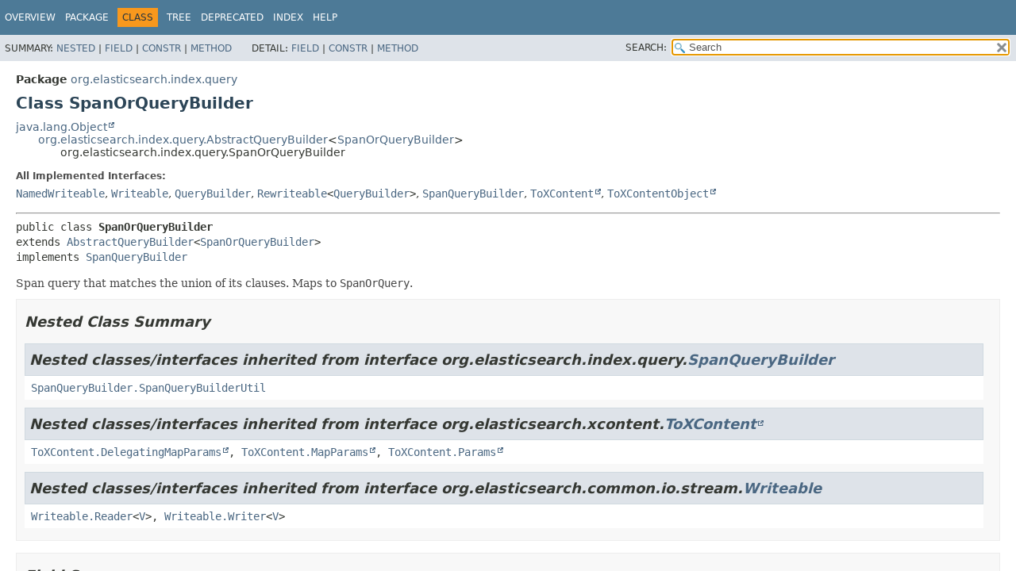

--- FILE ---
content_type: text/html
request_url: https://artifacts.elastic.co/javadoc/org/elasticsearch/elasticsearch/7.17.9/org/elasticsearch/index/query/SpanOrQueryBuilder.html
body_size: 6228
content:
<!DOCTYPE HTML>
<html lang="en">
<head>
<!-- Generated by javadoc (17) -->
<title>SpanOrQueryBuilder (server 7.17.9 API)</title>
<meta name="viewport" content="width=device-width, initial-scale=1">
<meta http-equiv="Content-Type" content="text/html; charset=UTF8">
<meta name="description" content="declaration: package: org.elasticsearch.index.query, class: SpanOrQueryBuilder">
<meta name="generator" content="javadoc/ClassWriterImpl">
<link rel="stylesheet" type="text/css" href="../../../../stylesheet.css" title="Style">
<link rel="stylesheet" type="text/css" href="../../../../script-dir/jquery-ui.min.css" title="Style">
<link rel="stylesheet" type="text/css" href="../../../../jquery-ui.overrides.css" title="Style">
<script type="text/javascript" src="../../../../script.js"></script>
<script type="text/javascript" src="../../../../script-dir/jquery-3.5.1.min.js"></script>
<script type="text/javascript" src="../../../../script-dir/jquery-ui.min.js"></script>
</head>
<body class="class-declaration-page">
<script type="text/javascript">var evenRowColor = "even-row-color";
var oddRowColor = "odd-row-color";
var tableTab = "table-tab";
var activeTableTab = "active-table-tab";
var pathtoroot = "../../../../";
loadScripts(document, 'script');</script>
<noscript>
<div>JavaScript is disabled on your browser.</div>
</noscript>
<div class="flex-box">
<header role="banner" class="flex-header">
<nav role="navigation">
<!-- ========= START OF TOP NAVBAR ======= -->
<div class="top-nav" id="navbar-top">
<div class="skip-nav"><a href="#skip-navbar-top" title="Skip navigation links">Skip navigation links</a></div>
<ul id="navbar-top-firstrow" class="nav-list" title="Navigation">
<li><a href="../../../../index.html">Overview</a></li>
<li><a href="package-summary.html">Package</a></li>
<li class="nav-bar-cell1-rev">Class</li>
<li><a href="package-tree.html">Tree</a></li>
<li><a href="../../../../deprecated-list.html">Deprecated</a></li>
<li><a href="../../../../index-all.html">Index</a></li>
<li><a href="../../../../help-doc.html#class">Help</a></li>
</ul>
</div>
<div class="sub-nav">
<div>
<ul class="sub-nav-list">
<li>Summary:&nbsp;</li>
<li><a href="#nested-class-summary">Nested</a>&nbsp;|&nbsp;</li>
<li><a href="#field-summary">Field</a>&nbsp;|&nbsp;</li>
<li><a href="#constructor-summary">Constr</a>&nbsp;|&nbsp;</li>
<li><a href="#method-summary">Method</a></li>
</ul>
<ul class="sub-nav-list">
<li>Detail:&nbsp;</li>
<li><a href="#field-detail">Field</a>&nbsp;|&nbsp;</li>
<li><a href="#constructor-detail">Constr</a>&nbsp;|&nbsp;</li>
<li><a href="#method-detail">Method</a></li>
</ul>
</div>
<div class="nav-list-search"><label for="search-input">SEARCH:</label>
<input type="text" id="search-input" value="search" disabled="disabled">
<input type="reset" id="reset-button" value="reset" disabled="disabled">
</div>
</div>
<!-- ========= END OF TOP NAVBAR ========= -->
<span class="skip-nav" id="skip-navbar-top"></span></nav>
</header>
<div class="flex-content">
<main role="main">
<!-- ======== START OF CLASS DATA ======== -->
<div class="header">
<div class="sub-title"><span class="package-label-in-type">Package</span>&nbsp;<a href="package-summary.html">org.elasticsearch.index.query</a></div>
<h1 title="Class SpanOrQueryBuilder" class="title">Class SpanOrQueryBuilder</h1>
</div>
<div class="inheritance" title="Inheritance Tree"><a href="https://docs.oracle.com/en/java/javase/17/docs/api/java.base/java/lang/Object.html" title="class or interface in java.lang" class="external-link">java.lang.Object</a>
<div class="inheritance"><a href="AbstractQueryBuilder.html" title="class in org.elasticsearch.index.query">org.elasticsearch.index.query.AbstractQueryBuilder</a>&lt;<a href="SpanOrQueryBuilder.html" title="class in org.elasticsearch.index.query">SpanOrQueryBuilder</a>&gt;
<div class="inheritance">org.elasticsearch.index.query.SpanOrQueryBuilder</div>
</div>
</div>
<section class="class-description" id="class-description">
<dl class="notes">
<dt>All Implemented Interfaces:</dt>
<dd><code><a href="../../common/io/stream/NamedWriteable.html" title="interface in org.elasticsearch.common.io.stream">NamedWriteable</a></code>, <code><a href="../../common/io/stream/Writeable.html" title="interface in org.elasticsearch.common.io.stream">Writeable</a></code>, <code><a href="QueryBuilder.html" title="interface in org.elasticsearch.index.query">QueryBuilder</a></code>, <code><a href="Rewriteable.html" title="interface in org.elasticsearch.index.query">Rewriteable</a>&lt;<a href="QueryBuilder.html" title="interface in org.elasticsearch.index.query">QueryBuilder</a>&gt;</code>, <code><a href="SpanQueryBuilder.html" title="interface in org.elasticsearch.index.query">SpanQueryBuilder</a></code>, <code><a href="https://artifacts.elastic.co/javadoc/org/elasticsearch/elasticsearch-x-content/7.17.9/org/elasticsearch/xcontent/ToXContent.html" title="class or interface in org.elasticsearch.xcontent" class="external-link">ToXContent</a></code>, <code><a href="https://artifacts.elastic.co/javadoc/org/elasticsearch/elasticsearch-x-content/7.17.9/org/elasticsearch/xcontent/ToXContentObject.html" title="class or interface in org.elasticsearch.xcontent" class="external-link">ToXContentObject</a></code></dd>
</dl>
<hr>
<div class="type-signature"><span class="modifiers">public class </span><span class="element-name type-name-label">SpanOrQueryBuilder</span>
<span class="extends-implements">extends <a href="AbstractQueryBuilder.html" title="class in org.elasticsearch.index.query">AbstractQueryBuilder</a>&lt;<a href="SpanOrQueryBuilder.html" title="class in org.elasticsearch.index.query">SpanOrQueryBuilder</a>&gt;
implements <a href="SpanQueryBuilder.html" title="interface in org.elasticsearch.index.query">SpanQueryBuilder</a></span></div>
<div class="block">Span query that matches the union of its clauses. Maps to <code>SpanOrQuery</code>.</div>
</section>
<section class="summary">
<ul class="summary-list">
<!-- ======== NESTED CLASS SUMMARY ======== -->
<li>
<section class="nested-class-summary" id="nested-class-summary">
<h2>Nested Class Summary</h2>
<div class="inherited-list">
<h2 id="nested-classes-inherited-from-class-org.elasticsearch.index.query.SpanQueryBuilder">Nested classes/interfaces inherited from interface&nbsp;org.elasticsearch.index.query.<a href="SpanQueryBuilder.html" title="interface in org.elasticsearch.index.query">SpanQueryBuilder</a></h2>
<code><a href="SpanQueryBuilder.SpanQueryBuilderUtil.html" title="class in org.elasticsearch.index.query">SpanQueryBuilder.SpanQueryBuilderUtil</a></code></div>
<div class="inherited-list">
<h2 id="nested-classes-inherited-from-class-org.elasticsearch.xcontent.ToXContent">Nested classes/interfaces inherited from interface&nbsp;org.elasticsearch.xcontent.<a href="https://artifacts.elastic.co/javadoc/org/elasticsearch/elasticsearch-x-content/7.17.9/org/elasticsearch/xcontent/ToXContent.html" title="class or interface in org.elasticsearch.xcontent" class="external-link">ToXContent</a></h2>
<code><a href="https://artifacts.elastic.co/javadoc/org/elasticsearch/elasticsearch-x-content/7.17.9/org/elasticsearch/xcontent/ToXContent.DelegatingMapParams.html" title="class or interface in org.elasticsearch.xcontent" class="external-link">ToXContent.DelegatingMapParams</a>, <a href="https://artifacts.elastic.co/javadoc/org/elasticsearch/elasticsearch-x-content/7.17.9/org/elasticsearch/xcontent/ToXContent.MapParams.html" title="class or interface in org.elasticsearch.xcontent" class="external-link">ToXContent.MapParams</a>, <a href="https://artifacts.elastic.co/javadoc/org/elasticsearch/elasticsearch-x-content/7.17.9/org/elasticsearch/xcontent/ToXContent.Params.html" title="class or interface in org.elasticsearch.xcontent" class="external-link">ToXContent.Params</a></code></div>
<div class="inherited-list">
<h2 id="nested-classes-inherited-from-class-org.elasticsearch.common.io.stream.Writeable">Nested classes/interfaces inherited from interface&nbsp;org.elasticsearch.common.io.stream.<a href="../../common/io/stream/Writeable.html" title="interface in org.elasticsearch.common.io.stream">Writeable</a></h2>
<code><a href="../../common/io/stream/Writeable.Reader.html" title="interface in org.elasticsearch.common.io.stream">Writeable.Reader</a>&lt;<a href="../../common/io/stream/Writeable.Reader.html" title="type parameter in Writeable.Reader">V</a>&gt;, <a href="../../common/io/stream/Writeable.Writer.html" title="interface in org.elasticsearch.common.io.stream">Writeable.Writer</a>&lt;<a href="../../common/io/stream/Writeable.Writer.html" title="type parameter in Writeable.Writer">V</a>&gt;</code></div>
</section>
</li>
<!-- =========== FIELD SUMMARY =========== -->
<li>
<section class="field-summary" id="field-summary">
<h2>Field Summary</h2>
<div class="caption"><span>Fields</span></div>
<div class="summary-table three-column-summary">
<div class="table-header col-first">Modifier and Type</div>
<div class="table-header col-second">Field</div>
<div class="table-header col-last">Description</div>
<div class="col-first even-row-color"><code>static final <a href="https://docs.oracle.com/en/java/javase/17/docs/api/java.base/java/lang/String.html" title="class or interface in java.lang" class="external-link">String</a></code></div>
<div class="col-second even-row-color"><code><a href="#NAME" class="member-name-link">NAME</a></code></div>
<div class="col-last even-row-color">&nbsp;</div>
</div>
<div class="inherited-list">
<h3 id="fields-inherited-from-class-org.elasticsearch.index.query.AbstractQueryBuilder">Fields inherited from class&nbsp;org.elasticsearch.index.query.<a href="AbstractQueryBuilder.html" title="class in org.elasticsearch.index.query">AbstractQueryBuilder</a></h3>
<code><a href="AbstractQueryBuilder.html#boost">boost</a>, <a href="AbstractQueryBuilder.html#BOOST_FIELD">BOOST_FIELD</a>, <a href="AbstractQueryBuilder.html#DEFAULT_BOOST">DEFAULT_BOOST</a>, <a href="AbstractQueryBuilder.html#NAME_FIELD">NAME_FIELD</a>, <a href="AbstractQueryBuilder.html#queryName">queryName</a></code></div>
<div class="inherited-list">
<h3 id="fields-inherited-from-class-org.elasticsearch.index.query.Rewriteable">Fields inherited from interface&nbsp;org.elasticsearch.index.query.<a href="Rewriteable.html" title="interface in org.elasticsearch.index.query">Rewriteable</a></h3>
<code><a href="Rewriteable.html#MAX_REWRITE_ROUNDS">MAX_REWRITE_ROUNDS</a></code></div>
<div class="inherited-list">
<h3 id="fields-inherited-from-class-org.elasticsearch.xcontent.ToXContent">Fields inherited from interface&nbsp;org.elasticsearch.xcontent.<a href="https://artifacts.elastic.co/javadoc/org/elasticsearch/elasticsearch-x-content/7.17.9/org/elasticsearch/xcontent/ToXContent.html" title="class or interface in org.elasticsearch.xcontent" class="external-link">ToXContent</a></h3>
<code><a href="https://artifacts.elastic.co/javadoc/org/elasticsearch/elasticsearch-x-content/7.17.9/org/elasticsearch/xcontent/ToXContent.html#EMPTY_PARAMS" title="class or interface in org.elasticsearch.xcontent" class="external-link">EMPTY_PARAMS</a></code></div>
</section>
</li>
<!-- ======== CONSTRUCTOR SUMMARY ======== -->
<li>
<section class="constructor-summary" id="constructor-summary">
<h2>Constructor Summary</h2>
<div class="caption"><span>Constructors</span></div>
<div class="summary-table two-column-summary">
<div class="table-header col-first">Constructor</div>
<div class="table-header col-last">Description</div>
<div class="col-constructor-name even-row-color"><code><a href="#%3Cinit%3E(org.elasticsearch.common.io.stream.StreamInput)" class="member-name-link">SpanOrQueryBuilder</a><wbr>(<a href="../../common/io/stream/StreamInput.html" title="class in org.elasticsearch.common.io.stream">StreamInput</a>&nbsp;in)</code></div>
<div class="col-last even-row-color">
<div class="block">Read from a stream.</div>
</div>
<div class="col-constructor-name odd-row-color"><code><a href="#%3Cinit%3E(org.elasticsearch.index.query.SpanQueryBuilder)" class="member-name-link">SpanOrQueryBuilder</a><wbr>(<a href="SpanQueryBuilder.html" title="interface in org.elasticsearch.index.query">SpanQueryBuilder</a>&nbsp;initialClause)</code></div>
<div class="col-last odd-row-color">&nbsp;</div>
</div>
</section>
</li>
<!-- ========== METHOD SUMMARY =========== -->
<li>
<section class="method-summary" id="method-summary">
<h2>Method Summary</h2>
<div id="method-summary-table">
<div class="table-tabs" role="tablist" aria-orientation="horizontal"><button id="method-summary-table-tab0" role="tab" aria-selected="true" aria-controls="method-summary-table.tabpanel" tabindex="0" onkeydown="switchTab(event)" onclick="show('method-summary-table', 'method-summary-table', 3)" class="active-table-tab">All Methods</button><button id="method-summary-table-tab1" role="tab" aria-selected="false" aria-controls="method-summary-table.tabpanel" tabindex="-1" onkeydown="switchTab(event)" onclick="show('method-summary-table', 'method-summary-table-tab1', 3)" class="table-tab">Static Methods</button><button id="method-summary-table-tab2" role="tab" aria-selected="false" aria-controls="method-summary-table.tabpanel" tabindex="-1" onkeydown="switchTab(event)" onclick="show('method-summary-table', 'method-summary-table-tab2', 3)" class="table-tab">Instance Methods</button><button id="method-summary-table-tab4" role="tab" aria-selected="false" aria-controls="method-summary-table.tabpanel" tabindex="-1" onkeydown="switchTab(event)" onclick="show('method-summary-table', 'method-summary-table-tab4', 3)" class="table-tab">Concrete Methods</button></div>
<div id="method-summary-table.tabpanel" role="tabpanel">
<div class="summary-table three-column-summary" aria-labelledby="method-summary-table-tab0">
<div class="table-header col-first">Modifier and Type</div>
<div class="table-header col-second">Method</div>
<div class="table-header col-last">Description</div>
<div class="col-first even-row-color method-summary-table method-summary-table-tab2 method-summary-table-tab4"><code><a href="SpanOrQueryBuilder.html" title="class in org.elasticsearch.index.query">SpanOrQueryBuilder</a></code></div>
<div class="col-second even-row-color method-summary-table method-summary-table-tab2 method-summary-table-tab4"><code><a href="#addClause(org.elasticsearch.index.query.SpanQueryBuilder)" class="member-name-link">addClause</a><wbr>(<a href="SpanQueryBuilder.html" title="interface in org.elasticsearch.index.query">SpanQueryBuilder</a>&nbsp;clause)</code></div>
<div class="col-last even-row-color method-summary-table method-summary-table-tab2 method-summary-table-tab4">
<div class="block">Add a span clause to the current list of clauses</div>
</div>
<div class="col-first odd-row-color method-summary-table method-summary-table-tab2 method-summary-table-tab4"><code><a href="https://docs.oracle.com/en/java/javase/17/docs/api/java.base/java/util/List.html" title="class or interface in java.util" class="external-link">List</a>&lt;<a href="SpanQueryBuilder.html" title="interface in org.elasticsearch.index.query">SpanQueryBuilder</a>&gt;</code></div>
<div class="col-second odd-row-color method-summary-table method-summary-table-tab2 method-summary-table-tab4"><code><a href="#clauses()" class="member-name-link">clauses</a>()</code></div>
<div class="col-last odd-row-color method-summary-table method-summary-table-tab2 method-summary-table-tab4">&nbsp;</div>
<div class="col-first even-row-color method-summary-table method-summary-table-tab2 method-summary-table-tab4"><code>protected boolean</code></div>
<div class="col-second even-row-color method-summary-table method-summary-table-tab2 method-summary-table-tab4"><code><a href="#doEquals(org.elasticsearch.index.query.SpanOrQueryBuilder)" class="member-name-link">doEquals</a><wbr>(<a href="SpanOrQueryBuilder.html" title="class in org.elasticsearch.index.query">SpanOrQueryBuilder</a>&nbsp;other)</code></div>
<div class="col-last even-row-color method-summary-table method-summary-table-tab2 method-summary-table-tab4">
<div class="block">Indicates whether some other <a href="QueryBuilder.html" title="interface in org.elasticsearch.index.query"><code>QueryBuilder</code></a> object of the same type is "equal to" this one.</div>
</div>
<div class="col-first odd-row-color method-summary-table method-summary-table-tab2 method-summary-table-tab4"><code>protected int</code></div>
<div class="col-second odd-row-color method-summary-table method-summary-table-tab2 method-summary-table-tab4"><code><a href="#doHashCode()" class="member-name-link">doHashCode</a>()</code></div>
<div class="col-last odd-row-color method-summary-table method-summary-table-tab2 method-summary-table-tab4">&nbsp;</div>
<div class="col-first even-row-color method-summary-table method-summary-table-tab2 method-summary-table-tab4"><code>protected org.apache.lucene.search.Query</code></div>
<div class="col-second even-row-color method-summary-table method-summary-table-tab2 method-summary-table-tab4"><code><a href="#doToQuery(org.elasticsearch.index.query.SearchExecutionContext)" class="member-name-link">doToQuery</a><wbr>(<a href="SearchExecutionContext.html" title="class in org.elasticsearch.index.query">SearchExecutionContext</a>&nbsp;context)</code></div>
<div class="col-last even-row-color method-summary-table method-summary-table-tab2 method-summary-table-tab4">&nbsp;</div>
<div class="col-first odd-row-color method-summary-table method-summary-table-tab2 method-summary-table-tab4"><code>protected void</code></div>
<div class="col-second odd-row-color method-summary-table method-summary-table-tab2 method-summary-table-tab4"><code><a href="#doWriteTo(org.elasticsearch.common.io.stream.StreamOutput)" class="member-name-link">doWriteTo</a><wbr>(<a href="../../common/io/stream/StreamOutput.html" title="class in org.elasticsearch.common.io.stream">StreamOutput</a>&nbsp;out)</code></div>
<div class="col-last odd-row-color method-summary-table method-summary-table-tab2 method-summary-table-tab4">&nbsp;</div>
<div class="col-first even-row-color method-summary-table method-summary-table-tab2 method-summary-table-tab4"><code>protected void</code></div>
<div class="col-second even-row-color method-summary-table method-summary-table-tab2 method-summary-table-tab4"><code><a href="#doXContent(org.elasticsearch.xcontent.XContentBuilder,org.elasticsearch.xcontent.ToXContent.Params)" class="member-name-link">doXContent</a><wbr>(<a href="https://artifacts.elastic.co/javadoc/org/elasticsearch/elasticsearch-x-content/7.17.9/org/elasticsearch/xcontent/XContentBuilder.html" title="class or interface in org.elasticsearch.xcontent" class="external-link">XContentBuilder</a>&nbsp;builder,
 <a href="https://artifacts.elastic.co/javadoc/org/elasticsearch/elasticsearch-x-content/7.17.9/org/elasticsearch/xcontent/ToXContent.Params.html" title="class or interface in org.elasticsearch.xcontent" class="external-link">ToXContent.Params</a>&nbsp;params)</code></div>
<div class="col-last even-row-color method-summary-table method-summary-table-tab2 method-summary-table-tab4">&nbsp;</div>
<div class="col-first odd-row-color method-summary-table method-summary-table-tab1 method-summary-table-tab4"><code>static <a href="SpanOrQueryBuilder.html" title="class in org.elasticsearch.index.query">SpanOrQueryBuilder</a></code></div>
<div class="col-second odd-row-color method-summary-table method-summary-table-tab1 method-summary-table-tab4"><code><a href="#fromXContent(org.elasticsearch.xcontent.XContentParser)" class="member-name-link">fromXContent</a><wbr>(<a href="https://artifacts.elastic.co/javadoc/org/elasticsearch/elasticsearch-x-content/7.17.9/org/elasticsearch/xcontent/XContentParser.html" title="class or interface in org.elasticsearch.xcontent" class="external-link">XContentParser</a>&nbsp;parser)</code></div>
<div class="col-last odd-row-color method-summary-table method-summary-table-tab1 method-summary-table-tab4">&nbsp;</div>
<div class="col-first even-row-color method-summary-table method-summary-table-tab2 method-summary-table-tab4"><code><a href="https://docs.oracle.com/en/java/javase/17/docs/api/java.base/java/lang/String.html" title="class or interface in java.lang" class="external-link">String</a></code></div>
<div class="col-second even-row-color method-summary-table method-summary-table-tab2 method-summary-table-tab4"><code><a href="#getWriteableName()" class="member-name-link">getWriteableName</a>()</code></div>
<div class="col-last even-row-color method-summary-table method-summary-table-tab2 method-summary-table-tab4">
<div class="block">Returns the name of the writeable object</div>
</div>
</div>
</div>
</div>
<div class="inherited-list">
<h3 id="methods-inherited-from-class-org.elasticsearch.index.query.AbstractQueryBuilder">Methods inherited from class&nbsp;org.elasticsearch.index.query.<a href="AbstractQueryBuilder.html" title="class in org.elasticsearch.index.query">AbstractQueryBuilder</a></h3>
<code><a href="AbstractQueryBuilder.html#addValidationError(java.lang.String,org.elasticsearch.index.query.QueryValidationException)">addValidationError</a>, <a href="AbstractQueryBuilder.html#boost()">boost</a>, <a href="AbstractQueryBuilder.html#boost(float)">boost</a>, <a href="AbstractQueryBuilder.html#checkNegativeBoost(float)">checkNegativeBoost</a>, <a href="AbstractQueryBuilder.html#declareStandardFields(org.elasticsearch.xcontent.AbstractObjectParser)">declareStandardFields</a>, <a href="AbstractQueryBuilder.html#doRewrite(org.elasticsearch.index.query.QueryRewriteContext)">doRewrite</a>, <a href="AbstractQueryBuilder.html#equals(java.lang.Object)">equals</a>, <a href="AbstractQueryBuilder.html#extractInnerHitBuilders(java.util.Map)">extractInnerHitBuilders</a>, <a href="AbstractQueryBuilder.html#getName()">getName</a>, <a href="AbstractQueryBuilder.html#hashCode()">hashCode</a>, <a href="AbstractQueryBuilder.html#parseInnerQueryBuilder(org.elasticsearch.xcontent.XContentParser)">parseInnerQueryBuilder</a>, <a href="AbstractQueryBuilder.html#parseInnerQueryBuilder(org.elasticsearch.xcontent.XContentParser,java.lang.Integer)">parseInnerQueryBuilder</a>, <a href="AbstractQueryBuilder.html#printBoostAndQueryName(org.elasticsearch.xcontent.XContentBuilder)">printBoostAndQueryName</a>, <a href="AbstractQueryBuilder.html#queryName()">queryName</a>, <a href="AbstractQueryBuilder.html#queryName(java.lang.String)">queryName</a>, <a href="AbstractQueryBuilder.html#requireValue(T,java.lang.String)">requireValue</a>, <a href="AbstractQueryBuilder.html#rewrite(org.elasticsearch.index.query.QueryRewriteContext)">rewrite</a>, <a href="AbstractQueryBuilder.html#throwParsingExceptionOnMultipleFields(java.lang.String,org.elasticsearch.xcontent.XContentLocation,java.lang.String,java.lang.String)">throwParsingExceptionOnMultipleFields</a>, <a href="AbstractQueryBuilder.html#toQuery(org.elasticsearch.index.query.SearchExecutionContext)">toQuery</a>, <a href="AbstractQueryBuilder.html#toString()">toString</a>, <a href="AbstractQueryBuilder.html#toXContent(org.elasticsearch.xcontent.XContentBuilder,org.elasticsearch.xcontent.ToXContent.Params)">toXContent</a>, <a href="AbstractQueryBuilder.html#writeTo(org.elasticsearch.common.io.stream.StreamOutput)">writeTo</a></code></div>
<div class="inherited-list">
<h3 id="methods-inherited-from-class-java.lang.Object">Methods inherited from class&nbsp;java.lang.<a href="https://docs.oracle.com/en/java/javase/17/docs/api/java.base/java/lang/Object.html" title="class or interface in java.lang" class="external-link">Object</a></h3>
<code><a href="https://docs.oracle.com/en/java/javase/17/docs/api/java.base/java/lang/Object.html#clone()" title="class or interface in java.lang" class="external-link">clone</a>, <a href="https://docs.oracle.com/en/java/javase/17/docs/api/java.base/java/lang/Object.html#finalize()" title="class or interface in java.lang" class="external-link">finalize</a>, <a href="https://docs.oracle.com/en/java/javase/17/docs/api/java.base/java/lang/Object.html#getClass()" title="class or interface in java.lang" class="external-link">getClass</a>, <a href="https://docs.oracle.com/en/java/javase/17/docs/api/java.base/java/lang/Object.html#notify()" title="class or interface in java.lang" class="external-link">notify</a>, <a href="https://docs.oracle.com/en/java/javase/17/docs/api/java.base/java/lang/Object.html#notifyAll()" title="class or interface in java.lang" class="external-link">notifyAll</a>, <a href="https://docs.oracle.com/en/java/javase/17/docs/api/java.base/java/lang/Object.html#wait()" title="class or interface in java.lang" class="external-link">wait</a>, <a href="https://docs.oracle.com/en/java/javase/17/docs/api/java.base/java/lang/Object.html#wait(long)" title="class or interface in java.lang" class="external-link">wait</a>, <a href="https://docs.oracle.com/en/java/javase/17/docs/api/java.base/java/lang/Object.html#wait(long,int)" title="class or interface in java.lang" class="external-link">wait</a></code></div>
<div class="inherited-list">
<h3 id="methods-inherited-from-class-org.elasticsearch.index.query.QueryBuilder">Methods inherited from interface&nbsp;org.elasticsearch.index.query.<a href="QueryBuilder.html" title="interface in org.elasticsearch.index.query">QueryBuilder</a></h3>
<code><a href="QueryBuilder.html#boost()">boost</a>, <a href="QueryBuilder.html#boost(float)">boost</a>, <a href="QueryBuilder.html#getName()">getName</a>, <a href="QueryBuilder.html#queryName()">queryName</a>, <a href="QueryBuilder.html#queryName(java.lang.String)">queryName</a>, <a href="QueryBuilder.html#rewrite(org.elasticsearch.index.query.QueryRewriteContext)">rewrite</a>, <a href="QueryBuilder.html#toQuery(org.elasticsearch.index.query.SearchExecutionContext)">toQuery</a></code></div>
<div class="inherited-list">
<h3 id="methods-inherited-from-class-org.elasticsearch.xcontent.ToXContent">Methods inherited from interface&nbsp;org.elasticsearch.xcontent.<a href="https://artifacts.elastic.co/javadoc/org/elasticsearch/elasticsearch-x-content/7.17.9/org/elasticsearch/xcontent/ToXContent.html" title="class or interface in org.elasticsearch.xcontent" class="external-link">ToXContent</a></h3>
<code><a href="https://artifacts.elastic.co/javadoc/org/elasticsearch/elasticsearch-x-content/7.17.9/org/elasticsearch/xcontent/ToXContent.html#toXContent(org.elasticsearch.xcontent.XContentBuilder,org.elasticsearch.xcontent.ToXContent.Params)" title="class or interface in org.elasticsearch.xcontent" class="external-link">toXContent</a></code></div>
<div class="inherited-list">
<h3 id="methods-inherited-from-class-org.elasticsearch.xcontent.ToXContentObject">Methods inherited from interface&nbsp;org.elasticsearch.xcontent.<a href="https://artifacts.elastic.co/javadoc/org/elasticsearch/elasticsearch-x-content/7.17.9/org/elasticsearch/xcontent/ToXContentObject.html" title="class or interface in org.elasticsearch.xcontent" class="external-link">ToXContentObject</a></h3>
<code><a href="https://artifacts.elastic.co/javadoc/org/elasticsearch/elasticsearch-x-content/7.17.9/org/elasticsearch/xcontent/ToXContentObject.html#isFragment()" title="class or interface in org.elasticsearch.xcontent" class="external-link">isFragment</a></code></div>
<div class="inherited-list">
<h3 id="methods-inherited-from-class-org.elasticsearch.common.io.stream.Writeable">Methods inherited from interface&nbsp;org.elasticsearch.common.io.stream.<a href="../../common/io/stream/Writeable.html" title="interface in org.elasticsearch.common.io.stream">Writeable</a></h3>
<code><a href="../../common/io/stream/Writeable.html#writeTo(org.elasticsearch.common.io.stream.StreamOutput)">writeTo</a></code></div>
</section>
</li>
</ul>
</section>
<section class="details">
<ul class="details-list">
<!-- ============ FIELD DETAIL =========== -->
<li>
<section class="field-details" id="field-detail">
<h2>Field Details</h2>
<ul class="member-list">
<li>
<section class="detail" id="NAME">
<h3>NAME</h3>
<div class="member-signature"><span class="modifiers">public static final</span>&nbsp;<span class="return-type"><a href="https://docs.oracle.com/en/java/javase/17/docs/api/java.base/java/lang/String.html" title="class or interface in java.lang" class="external-link">String</a></span>&nbsp;<span class="element-name">NAME</span></div>
<dl class="notes">
<dt>See Also:</dt>
<dd>
<ul class="see-list">
<li><a href="../../../../constant-values.html#org.elasticsearch.index.query.SpanOrQueryBuilder.NAME">Constant Field Values</a></li>
</ul>
</dd>
</dl>
</section>
</li>
</ul>
</section>
</li>
<!-- ========= CONSTRUCTOR DETAIL ======== -->
<li>
<section class="constructor-details" id="constructor-detail">
<h2>Constructor Details</h2>
<ul class="member-list">
<li>
<section class="detail" id="&lt;init&gt;(org.elasticsearch.index.query.SpanQueryBuilder)">
<h3>SpanOrQueryBuilder</h3>
<div class="member-signature"><span class="modifiers">public</span>&nbsp;<span class="element-name">SpanOrQueryBuilder</span><wbr><span class="parameters">(<a href="SpanQueryBuilder.html" title="interface in org.elasticsearch.index.query">SpanQueryBuilder</a>&nbsp;initialClause)</span></div>
</section>
</li>
<li>
<section class="detail" id="&lt;init&gt;(org.elasticsearch.common.io.stream.StreamInput)">
<h3>SpanOrQueryBuilder</h3>
<div class="member-signature"><span class="modifiers">public</span>&nbsp;<span class="element-name">SpanOrQueryBuilder</span><wbr><span class="parameters">(<a href="../../common/io/stream/StreamInput.html" title="class in org.elasticsearch.common.io.stream">StreamInput</a>&nbsp;in)</span>
                   throws <span class="exceptions"><a href="https://docs.oracle.com/en/java/javase/17/docs/api/java.base/java/io/IOException.html" title="class or interface in java.io" class="external-link">IOException</a></span></div>
<div class="block">Read from a stream.</div>
<dl class="notes">
<dt>Throws:</dt>
<dd><code><a href="https://docs.oracle.com/en/java/javase/17/docs/api/java.base/java/io/IOException.html" title="class or interface in java.io" class="external-link">IOException</a></code></dd>
</dl>
</section>
</li>
</ul>
</section>
</li>
<!-- ============ METHOD DETAIL ========== -->
<li>
<section class="method-details" id="method-detail">
<h2>Method Details</h2>
<ul class="member-list">
<li>
<section class="detail" id="doWriteTo(org.elasticsearch.common.io.stream.StreamOutput)">
<h3>doWriteTo</h3>
<div class="member-signature"><span class="modifiers">protected</span>&nbsp;<span class="return-type">void</span>&nbsp;<span class="element-name">doWriteTo</span><wbr><span class="parameters">(<a href="../../common/io/stream/StreamOutput.html" title="class in org.elasticsearch.common.io.stream">StreamOutput</a>&nbsp;out)</span>
                  throws <span class="exceptions"><a href="https://docs.oracle.com/en/java/javase/17/docs/api/java.base/java/io/IOException.html" title="class or interface in java.io" class="external-link">IOException</a></span></div>
<dl class="notes">
<dt>Specified by:</dt>
<dd><code><a href="AbstractQueryBuilder.html#doWriteTo(org.elasticsearch.common.io.stream.StreamOutput)">doWriteTo</a></code>&nbsp;in class&nbsp;<code><a href="AbstractQueryBuilder.html" title="class in org.elasticsearch.index.query">AbstractQueryBuilder</a>&lt;<a href="SpanOrQueryBuilder.html" title="class in org.elasticsearch.index.query">SpanOrQueryBuilder</a>&gt;</code></dd>
<dt>Throws:</dt>
<dd><code><a href="https://docs.oracle.com/en/java/javase/17/docs/api/java.base/java/io/IOException.html" title="class or interface in java.io" class="external-link">IOException</a></code></dd>
</dl>
</section>
</li>
<li>
<section class="detail" id="addClause(org.elasticsearch.index.query.SpanQueryBuilder)">
<h3>addClause</h3>
<div class="member-signature"><span class="modifiers">public</span>&nbsp;<span class="return-type"><a href="SpanOrQueryBuilder.html" title="class in org.elasticsearch.index.query">SpanOrQueryBuilder</a></span>&nbsp;<span class="element-name">addClause</span><wbr><span class="parameters">(<a href="SpanQueryBuilder.html" title="interface in org.elasticsearch.index.query">SpanQueryBuilder</a>&nbsp;clause)</span></div>
<div class="block">Add a span clause to the current list of clauses</div>
</section>
</li>
<li>
<section class="detail" id="clauses()">
<h3>clauses</h3>
<div class="member-signature"><span class="modifiers">public</span>&nbsp;<span class="return-type"><a href="https://docs.oracle.com/en/java/javase/17/docs/api/java.base/java/util/List.html" title="class or interface in java.util" class="external-link">List</a>&lt;<a href="SpanQueryBuilder.html" title="interface in org.elasticsearch.index.query">SpanQueryBuilder</a>&gt;</span>&nbsp;<span class="element-name">clauses</span>()</div>
<dl class="notes">
<dt>Returns:</dt>
<dd>the <a href="SpanQueryBuilder.html" title="interface in org.elasticsearch.index.query"><code>SpanQueryBuilder</code></a> clauses that were set for this query</dd>
</dl>
</section>
</li>
<li>
<section class="detail" id="doXContent(org.elasticsearch.xcontent.XContentBuilder,org.elasticsearch.xcontent.ToXContent.Params)">
<h3>doXContent</h3>
<div class="member-signature"><span class="modifiers">protected</span>&nbsp;<span class="return-type">void</span>&nbsp;<span class="element-name">doXContent</span><wbr><span class="parameters">(<a href="https://artifacts.elastic.co/javadoc/org/elasticsearch/elasticsearch-x-content/7.17.9/org/elasticsearch/xcontent/XContentBuilder.html" title="class or interface in org.elasticsearch.xcontent" class="external-link">XContentBuilder</a>&nbsp;builder,
 <a href="https://artifacts.elastic.co/javadoc/org/elasticsearch/elasticsearch-x-content/7.17.9/org/elasticsearch/xcontent/ToXContent.Params.html" title="class or interface in org.elasticsearch.xcontent" class="external-link">ToXContent.Params</a>&nbsp;params)</span>
                   throws <span class="exceptions"><a href="https://docs.oracle.com/en/java/javase/17/docs/api/java.base/java/io/IOException.html" title="class or interface in java.io" class="external-link">IOException</a></span></div>
<dl class="notes">
<dt>Specified by:</dt>
<dd><code><a href="AbstractQueryBuilder.html#doXContent(org.elasticsearch.xcontent.XContentBuilder,org.elasticsearch.xcontent.ToXContent.Params)">doXContent</a></code>&nbsp;in class&nbsp;<code><a href="AbstractQueryBuilder.html" title="class in org.elasticsearch.index.query">AbstractQueryBuilder</a>&lt;<a href="SpanOrQueryBuilder.html" title="class in org.elasticsearch.index.query">SpanOrQueryBuilder</a>&gt;</code></dd>
<dt>Throws:</dt>
<dd><code><a href="https://docs.oracle.com/en/java/javase/17/docs/api/java.base/java/io/IOException.html" title="class or interface in java.io" class="external-link">IOException</a></code></dd>
</dl>
</section>
</li>
<li>
<section class="detail" id="fromXContent(org.elasticsearch.xcontent.XContentParser)">
<h3>fromXContent</h3>
<div class="member-signature"><span class="modifiers">public static</span>&nbsp;<span class="return-type"><a href="SpanOrQueryBuilder.html" title="class in org.elasticsearch.index.query">SpanOrQueryBuilder</a></span>&nbsp;<span class="element-name">fromXContent</span><wbr><span class="parameters">(<a href="https://artifacts.elastic.co/javadoc/org/elasticsearch/elasticsearch-x-content/7.17.9/org/elasticsearch/xcontent/XContentParser.html" title="class or interface in org.elasticsearch.xcontent" class="external-link">XContentParser</a>&nbsp;parser)</span>
                                       throws <span class="exceptions"><a href="https://docs.oracle.com/en/java/javase/17/docs/api/java.base/java/io/IOException.html" title="class or interface in java.io" class="external-link">IOException</a></span></div>
<dl class="notes">
<dt>Throws:</dt>
<dd><code><a href="https://docs.oracle.com/en/java/javase/17/docs/api/java.base/java/io/IOException.html" title="class or interface in java.io" class="external-link">IOException</a></code></dd>
</dl>
</section>
</li>
<li>
<section class="detail" id="doToQuery(org.elasticsearch.index.query.SearchExecutionContext)">
<h3>doToQuery</h3>
<div class="member-signature"><span class="modifiers">protected</span>&nbsp;<span class="return-type">org.apache.lucene.search.Query</span>&nbsp;<span class="element-name">doToQuery</span><wbr><span class="parameters">(<a href="SearchExecutionContext.html" title="class in org.elasticsearch.index.query">SearchExecutionContext</a>&nbsp;context)</span>
                                            throws <span class="exceptions"><a href="https://docs.oracle.com/en/java/javase/17/docs/api/java.base/java/io/IOException.html" title="class or interface in java.io" class="external-link">IOException</a></span></div>
<dl class="notes">
<dt>Specified by:</dt>
<dd><code><a href="AbstractQueryBuilder.html#doToQuery(org.elasticsearch.index.query.SearchExecutionContext)">doToQuery</a></code>&nbsp;in class&nbsp;<code><a href="AbstractQueryBuilder.html" title="class in org.elasticsearch.index.query">AbstractQueryBuilder</a>&lt;<a href="SpanOrQueryBuilder.html" title="class in org.elasticsearch.index.query">SpanOrQueryBuilder</a>&gt;</code></dd>
<dt>Throws:</dt>
<dd><code><a href="https://docs.oracle.com/en/java/javase/17/docs/api/java.base/java/io/IOException.html" title="class or interface in java.io" class="external-link">IOException</a></code></dd>
</dl>
</section>
</li>
<li>
<section class="detail" id="doHashCode()">
<h3>doHashCode</h3>
<div class="member-signature"><span class="modifiers">protected</span>&nbsp;<span class="return-type">int</span>&nbsp;<span class="element-name">doHashCode</span>()</div>
<dl class="notes">
<dt>Specified by:</dt>
<dd><code><a href="AbstractQueryBuilder.html#doHashCode()">doHashCode</a></code>&nbsp;in class&nbsp;<code><a href="AbstractQueryBuilder.html" title="class in org.elasticsearch.index.query">AbstractQueryBuilder</a>&lt;<a href="SpanOrQueryBuilder.html" title="class in org.elasticsearch.index.query">SpanOrQueryBuilder</a>&gt;</code></dd>
</dl>
</section>
</li>
<li>
<section class="detail" id="doEquals(org.elasticsearch.index.query.SpanOrQueryBuilder)">
<h3>doEquals</h3>
<div class="member-signature"><span class="modifiers">protected</span>&nbsp;<span class="return-type">boolean</span>&nbsp;<span class="element-name">doEquals</span><wbr><span class="parameters">(<a href="SpanOrQueryBuilder.html" title="class in org.elasticsearch.index.query">SpanOrQueryBuilder</a>&nbsp;other)</span></div>
<div class="block"><span class="descfrm-type-label">Description copied from class:&nbsp;<code><a href="AbstractQueryBuilder.html#doEquals(QB)">AbstractQueryBuilder</a></code></span></div>
<div class="block">Indicates whether some other <a href="QueryBuilder.html" title="interface in org.elasticsearch.index.query"><code>QueryBuilder</code></a> object of the same type is "equal to" this one.</div>
<dl class="notes">
<dt>Specified by:</dt>
<dd><code><a href="AbstractQueryBuilder.html#doEquals(QB)">doEquals</a></code>&nbsp;in class&nbsp;<code><a href="AbstractQueryBuilder.html" title="class in org.elasticsearch.index.query">AbstractQueryBuilder</a>&lt;<a href="SpanOrQueryBuilder.html" title="class in org.elasticsearch.index.query">SpanOrQueryBuilder</a>&gt;</code></dd>
</dl>
</section>
</li>
<li>
<section class="detail" id="getWriteableName()">
<h3>getWriteableName</h3>
<div class="member-signature"><span class="modifiers">public</span>&nbsp;<span class="return-type"><a href="https://docs.oracle.com/en/java/javase/17/docs/api/java.base/java/lang/String.html" title="class or interface in java.lang" class="external-link">String</a></span>&nbsp;<span class="element-name">getWriteableName</span>()</div>
<div class="block"><span class="descfrm-type-label">Description copied from interface:&nbsp;<code><a href="../../common/io/stream/NamedWriteable.html#getWriteableName()">NamedWriteable</a></code></span></div>
<div class="block">Returns the name of the writeable object</div>
<dl class="notes">
<dt>Specified by:</dt>
<dd><code><a href="../../common/io/stream/NamedWriteable.html#getWriteableName()">getWriteableName</a></code>&nbsp;in interface&nbsp;<code><a href="../../common/io/stream/NamedWriteable.html" title="interface in org.elasticsearch.common.io.stream">NamedWriteable</a></code></dd>
</dl>
</section>
</li>
</ul>
</section>
</li>
</ul>
</section>
<!-- ========= END OF CLASS DATA ========= -->
</main>
</div>
</div>
</body>
</html>
